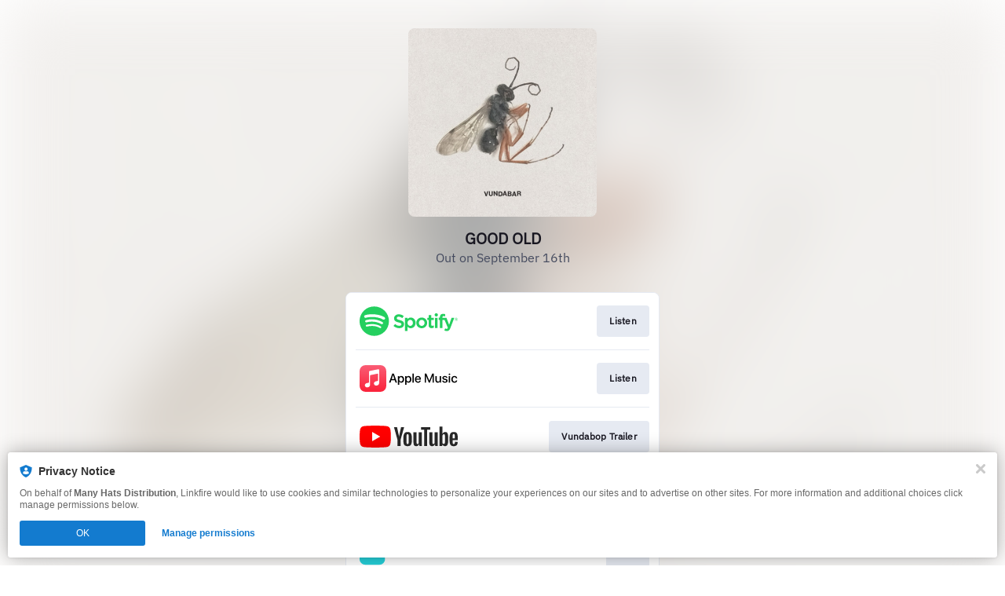

--- FILE ---
content_type: image/svg+xml
request_url: https://services.linkfire.com/logo_merch_onlight.svg
body_size: 3965
content:
<?xml version="1.0" encoding="utf-8"?>
<!-- Generator: Adobe Illustrator 21.1.0, SVG Export Plug-In . SVG Version: 6.00 Build 0)  -->
<svg version="1.1" xmlns="http://www.w3.org/2000/svg" xmlns:xlink="http://www.w3.org/1999/xlink" x="0px" y="0px"
	 viewBox="0 0 125 40" enable-background="new 0 0 125 40" xml:space="preserve">
<g id="bg" display="none">
	<rect display="inline" fill="#FFFFFF" width="125" height="40"/>
</g>
<g id="icons">
	<g>
		<g>
			<g>
				<g>
					<path d="M35.723,10.149C35.723,10.149,35.723,10.149,35.723,10.149V5.872c0-1.754-1.422-3.175-3.175-3.175H4.292
						c-1.753,0-3.175,1.421-3.175,3.175v4.256C0.617,12.028,0,13.708,0,14.722c0,0.246,0.006,0.487,0.019,0.725
						c0.053,0.964,0.465,1.826,1.098,2.467v16.215c0,1.753,1.422,3.175,3.175,3.175h28.257c1.753,0,3.175-1.421,3.175-3.175V17.907
						c0.629-0.64,1.038-1.499,1.092-2.461c0.013-0.238,0.019-0.479,0.019-0.725C36.834,13.711,36.222,12.04,35.723,10.149z
						 M2.704,6.189c0-1.052,0.853-1.905,1.905-1.905h27.621c1.052,0,1.905,0.853,1.905,1.905v1.746h-3.651h-1.27H24.77H23.5h-4.444
						h-1.27H13.34h-1.27H7.62H6.355H2.704V6.189z M29.214,9.523v6.032c0,1.378-1.261,2.467-2.689,2.175
						c-1.038-0.213-1.755-1.178-1.755-2.239V9.523c0-0.175,0.142-0.318,0.317-0.318h3.81C29.072,9.205,29.214,9.348,29.214,9.523z
						 M23.5,9.523v6.032c0,1.378-1.261,2.467-2.689,2.175c-1.038-0.213-1.755-1.178-1.755-2.239V9.523
						c0-0.175,0.142-0.318,0.317-0.318h3.81C23.358,9.205,23.5,9.348,23.5,9.523z M17.785,9.523v6.032
						c0,1.378-1.261,2.467-2.689,2.175c-1.038-0.213-1.755-1.178-1.755-2.239V9.523c0-0.175,0.142-0.318,0.317-0.318h3.81
						C17.643,9.205,17.785,9.348,17.785,9.523z M12.07,9.523v6.032c0,1.378-1.261,2.467-2.689,2.175
						c-1.039-0.213-1.756-1.178-1.756-2.239V9.523c0-0.175,0.142-0.318,0.318-0.318h3.81C11.928,9.205,12.07,9.348,12.07,9.523z
						 M1.29,15.419c-0.014-0.228-0.02-0.46-0.02-0.697c0-1.183,1.027-2.936,1.434-5.206c0.019-0.105,0.044-0.204,0.06-0.311h3.269
						c0.175,0,0.317,0.142,0.317,0.318v6.032c0,1.227-0.995,2.222-2.222,2.222H3.824c-0.402,0-0.779-0.102-1.119-0.269
						C1.914,17.121,1.344,16.348,1.29,15.419z M12.705,35.716H6.99V23.971c0-0.175,0.142-0.317,0.318-0.317h5.08
						c0.175,0,0.318,0.142,0.318,0.317V35.716z M34.136,33.811c0,1.052-0.853,1.905-1.905,1.905H13.975V23.018
						c0-0.351-0.284-0.635-0.635-0.635H6.355c-0.351,0-0.635,0.284-0.635,0.635v12.698H4.609c-1.052,0-1.905-0.853-1.905-1.905
						V18.879c0.355,0.109,0.73,0.169,1.119,0.169h0.304c1.182,0,2.228-0.592,2.86-1.495c0.632,0.902,1.677,1.495,2.86,1.495
						c1.181,0,2.225-0.591,2.858-1.491c0.632,0.9,1.676,1.491,2.857,1.491c1.181,0,2.225-0.591,2.857-1.491
						c0.632,0.9,1.676,1.491,2.857,1.491c1.181,0,2.225-0.591,2.857-1.491c0.632,0.9,1.676,1.491,2.857,1.491
						c1.181,0,2.225-0.591,2.857-1.491c0.632,0.9,1.676,1.491,2.857,1.491h0.303c0.391,0,0.769-0.061,1.125-0.171V33.811z
						 M35.542,15.451c-0.056,0.916-0.625,1.674-1.407,2.056c-0.343,0.168-0.722,0.271-1.125,0.271h-0.303
						c-1.228,0-2.222-0.995-2.222-2.222V9.523c0-0.175,0.142-0.318,0.317-0.318h3.269c0.017,0.117,0.044,0.227,0.065,0.342
						c0.411,2.255,1.429,3.997,1.429,5.175C35.564,14.97,35.557,15.212,35.542,15.451z"/>
					<path d="M30.485,22.383h-12.7c-0.351,0-0.635,0.284-0.635,0.635v9.525c0,0.351,0.284,0.635,0.635,0.635h12.7
						c0.351,0,0.635-0.284,0.635-0.635v-9.525C31.12,22.668,30.835,22.383,30.485,22.383z M29.85,31.59
						c0,0.175-0.142,0.317-0.318,0.317H18.737c-0.175,0-0.317-0.142-0.317-0.317v-7.62c0-0.175,0.142-0.317,0.317-0.317h10.795
						c0.175,0,0.318,0.142,0.318,0.317V31.59z"/>
				</g>
			</g>
			<g>
				<circle fill-rule="evenodd" clip-rule="evenodd" cx="4.885" cy="6.285" r="0.635"/>
				<circle fill-rule="evenodd" clip-rule="evenodd" cx="7.425" cy="6.285" r="0.635"/>
				<circle fill-rule="evenodd" clip-rule="evenodd" cx="9.965" cy="6.285" r="0.635"/>
			</g>
		</g>
		<g>
			<path d="M47.453,16.228l3.012,8.032l3.025-8.032h1.74v9.558h-1.205v-7.952h-0.027l-2.986,7.952H49.93l-2.986-7.952h-0.027v7.952
				h-1.205v-9.558H47.453z"/>
			<path d="M62.058,25.344c-0.518,0.393-1.17,0.589-1.954,0.589c-0.553,0-1.033-0.089-1.439-0.267
				c-0.406-0.179-0.748-0.429-1.024-0.75c-0.277-0.321-0.484-0.705-0.623-1.152s-0.217-0.933-0.234-1.459
				c0-0.526,0.08-1.008,0.241-1.446c0.161-0.437,0.386-0.817,0.676-1.138s0.634-0.571,1.031-0.75
				c0.397-0.179,0.832-0.268,1.305-0.268c0.616,0,1.126,0.127,1.533,0.382c0.406,0.254,0.732,0.578,0.977,0.97
				c0.245,0.393,0.415,0.821,0.509,1.286c0.094,0.464,0.131,0.906,0.113,1.325h-5.18c-0.009,0.303,0.027,0.591,0.107,0.863
				c0.081,0.272,0.21,0.513,0.388,0.723c0.178,0.21,0.406,0.377,0.683,0.502c0.277,0.125,0.602,0.187,0.977,0.187
				c0.482,0,0.877-0.112,1.185-0.335c0.308-0.223,0.511-0.562,0.609-1.017h1.125C62.91,24.367,62.575,24.951,62.058,25.344z
				 M61.783,20.9c-0.103-0.241-0.241-0.449-0.415-0.623c-0.174-0.174-0.38-0.312-0.616-0.415c-0.237-0.102-0.498-0.154-0.783-0.154
				c-0.295,0-0.561,0.052-0.796,0.154c-0.237,0.103-0.44,0.243-0.61,0.422c-0.169,0.179-0.303,0.386-0.401,0.623
				c-0.098,0.236-0.156,0.489-0.174,0.757h3.976C61.946,21.395,61.886,21.141,61.783,20.9z"/>
			<path d="M65.377,18.865v1.459h0.027c0.277-0.562,0.616-0.977,1.018-1.245c0.401-0.267,0.91-0.392,1.526-0.375v1.205
				c-0.455,0-0.843,0.063-1.165,0.187c-0.321,0.125-0.581,0.308-0.777,0.549c-0.196,0.241-0.339,0.533-0.428,0.877
				c-0.089,0.343-0.134,0.738-0.134,1.185v3.079h-1.138v-6.921H65.377z"/>
			<path d="M72.701,20.07c-0.286-0.241-0.669-0.362-1.152-0.362c-0.41,0-0.754,0.076-1.031,0.228
				c-0.277,0.152-0.498,0.353-0.663,0.602c-0.165,0.25-0.283,0.538-0.355,0.863c-0.071,0.326-0.107,0.663-0.107,1.011
				c0,0.321,0.038,0.634,0.113,0.937c0.076,0.303,0.194,0.574,0.355,0.81c0.161,0.236,0.37,0.427,0.629,0.569
				c0.259,0.143,0.567,0.215,0.924,0.215c0.562,0,1.002-0.148,1.318-0.442c0.317-0.295,0.511-0.71,0.582-1.245h1.165
				c-0.125,0.857-0.444,1.518-0.957,1.981c-0.513,0.464-1.211,0.696-2.095,0.696c-0.527,0-0.993-0.085-1.399-0.254
				c-0.406-0.169-0.745-0.41-1.018-0.723c-0.272-0.312-0.478-0.685-0.616-1.118c-0.139-0.433-0.208-0.908-0.208-1.426
				c0-0.517,0.067-1.002,0.2-1.453c0.134-0.45,0.337-0.843,0.61-1.178c0.272-0.335,0.613-0.598,1.024-0.79
				c0.41-0.192,0.888-0.288,1.432-0.288c0.393,0,0.761,0.047,1.105,0.141c0.343,0.094,0.647,0.239,0.91,0.435
				c0.263,0.197,0.479,0.444,0.649,0.743c0.169,0.299,0.277,0.654,0.321,1.064h-1.178C73.173,20.65,72.986,20.31,72.701,20.07z"/>
			<path d="M76.891,16.228v3.655h0.027c0.089-0.214,0.214-0.395,0.375-0.542c0.161-0.148,0.342-0.268,0.542-0.362
				c0.201-0.094,0.411-0.163,0.63-0.208c0.218-0.045,0.43-0.067,0.636-0.067c0.455,0,0.835,0.063,1.138,0.187
				c0.303,0.125,0.549,0.299,0.736,0.522c0.187,0.223,0.319,0.489,0.394,0.796c0.076,0.308,0.114,0.649,0.114,1.024v4.552h-1.138
				V21.1c0-0.428-0.125-0.767-0.375-1.017c-0.25-0.25-0.593-0.375-1.031-0.375c-0.348,0-0.649,0.054-0.904,0.161
				c-0.254,0.107-0.466,0.259-0.636,0.455c-0.17,0.197-0.297,0.427-0.382,0.69c-0.085,0.263-0.127,0.551-0.127,0.863v3.909h-1.138
				v-9.558H76.891z"/>
			<path d="M91.891,17.533c-0.424-0.308-0.966-0.462-1.627-0.462c-0.268,0-0.531,0.027-0.79,0.08
				c-0.259,0.054-0.489,0.143-0.69,0.268c-0.2,0.125-0.361,0.293-0.482,0.502c-0.12,0.21-0.18,0.471-0.18,0.783
				c0,0.295,0.087,0.533,0.261,0.716c0.174,0.183,0.406,0.333,0.696,0.448c0.29,0.117,0.618,0.212,0.984,0.288
				s0.739,0.159,1.118,0.247c0.38,0.089,0.752,0.194,1.118,0.315c0.366,0.12,0.694,0.283,0.984,0.489
				c0.29,0.205,0.522,0.464,0.696,0.776c0.174,0.313,0.261,0.705,0.261,1.178c0,0.509-0.114,0.944-0.342,1.305
				c-0.228,0.362-0.52,0.656-0.876,0.884c-0.357,0.228-0.757,0.393-1.198,0.496C91.382,25.949,90.942,26,90.505,26
				c-0.535,0-1.042-0.067-1.519-0.2c-0.478-0.134-0.897-0.337-1.258-0.61c-0.362-0.272-0.647-0.62-0.857-1.044
				c-0.21-0.424-0.315-0.925-0.315-1.506h1.205c0,0.401,0.078,0.747,0.234,1.037c0.156,0.29,0.362,0.529,0.616,0.716
				c0.254,0.187,0.551,0.326,0.89,0.415c0.339,0.089,0.687,0.134,1.044,0.134c0.285,0,0.574-0.027,0.863-0.081
				c0.29-0.053,0.551-0.145,0.783-0.275c0.232-0.129,0.419-0.306,0.562-0.528c0.143-0.223,0.214-0.509,0.214-0.857
				c0-0.33-0.087-0.598-0.261-0.803c-0.174-0.205-0.406-0.373-0.696-0.502c-0.29-0.13-0.618-0.234-0.984-0.315
				c-0.366-0.08-0.739-0.163-1.118-0.248c-0.38-0.084-0.752-0.182-1.118-0.294c-0.366-0.112-0.695-0.259-0.984-0.442
				c-0.29-0.183-0.522-0.419-0.696-0.71c-0.174-0.29-0.261-0.654-0.261-1.091c0-0.482,0.098-0.899,0.295-1.252
				c0.196-0.352,0.457-0.642,0.783-0.87c0.326-0.228,0.696-0.397,1.111-0.509C89.454,16.056,89.88,16,90.317,16
				c0.491,0,0.946,0.058,1.366,0.174c0.419,0.117,0.788,0.3,1.104,0.549c0.317,0.25,0.567,0.564,0.75,0.944
				c0.182,0.379,0.283,0.832,0.301,1.359h-1.205C92.562,18.338,92.314,17.841,91.891,17.533z"/>
			<path d="M98.55,18.865v1.004h-1.379v4.297c0,0.134,0.011,0.241,0.033,0.321c0.022,0.081,0.065,0.143,0.127,0.187
				c0.062,0.045,0.149,0.074,0.261,0.087c0.112,0.014,0.257,0.02,0.435,0.02h0.522v1.004h-0.87c-0.295,0-0.547-0.02-0.757-0.06
				c-0.21-0.04-0.379-0.113-0.509-0.221c-0.129-0.107-0.226-0.259-0.288-0.455c-0.063-0.196-0.094-0.455-0.094-0.776v-4.405h-1.178
				v-1.004h1.178V16.79h1.138v2.075H98.55z"/>
			<path d="M99.648,20.906c0.143-0.442,0.357-0.825,0.643-1.151c0.285-0.326,0.638-0.583,1.057-0.77
				c0.419-0.187,0.902-0.281,1.446-0.281c0.553,0,1.038,0.094,1.453,0.281c0.415,0.187,0.765,0.444,1.051,0.77
				c0.285,0.326,0.5,0.709,0.643,1.151c0.143,0.442,0.214,0.917,0.214,1.426c0,0.509-0.071,0.982-0.214,1.419
				c-0.143,0.437-0.357,0.819-0.643,1.145c-0.286,0.326-0.636,0.58-1.051,0.763c-0.415,0.182-0.899,0.274-1.453,0.274
				c-0.544,0-1.026-0.092-1.446-0.274c-0.419-0.183-0.772-0.437-1.057-0.763c-0.286-0.326-0.5-0.708-0.643-1.145
				c-0.143-0.437-0.214-0.91-0.214-1.419C99.434,21.824,99.505,21.348,99.648,20.906z M100.806,23.45
				c0.111,0.326,0.265,0.598,0.462,0.817c0.196,0.218,0.426,0.386,0.689,0.502s0.543,0.174,0.837,0.174
				c0.295,0,0.574-0.058,0.837-0.174s0.493-0.283,0.69-0.502c0.196-0.219,0.35-0.491,0.462-0.817
				c0.112-0.325,0.167-0.698,0.167-1.118c0-0.419-0.056-0.791-0.167-1.118c-0.112-0.326-0.266-0.6-0.462-0.823
				c-0.197-0.223-0.427-0.393-0.69-0.509s-0.542-0.174-0.837-0.174c-0.294,0-0.574,0.058-0.837,0.174s-0.493,0.286-0.689,0.509
				c-0.197,0.223-0.351,0.497-0.462,0.823c-0.112,0.326-0.167,0.698-0.167,1.118C100.639,22.752,100.694,23.124,100.806,23.45z"/>
			<path d="M108.523,18.865v1.459h0.027c0.277-0.562,0.616-0.977,1.018-1.245c0.401-0.267,0.91-0.392,1.526-0.375v1.205
				c-0.455,0-0.843,0.063-1.165,0.187c-0.321,0.125-0.581,0.308-0.777,0.549c-0.196,0.241-0.339,0.533-0.428,0.877
				c-0.089,0.343-0.134,0.738-0.134,1.185v3.079h-1.138v-6.921H108.523z"/>
			<path d="M116.609,25.344c-0.518,0.393-1.17,0.589-1.954,0.589c-0.553,0-1.033-0.089-1.439-0.267
				c-0.406-0.179-0.748-0.429-1.024-0.75c-0.277-0.321-0.484-0.705-0.623-1.152s-0.217-0.933-0.234-1.459
				c0-0.526,0.08-1.008,0.241-1.446c0.161-0.437,0.386-0.817,0.676-1.138s0.634-0.571,1.031-0.75
				c0.397-0.179,0.832-0.268,1.305-0.268c0.616,0,1.126,0.127,1.533,0.382c0.406,0.254,0.732,0.578,0.977,0.97
				c0.245,0.393,0.415,0.821,0.509,1.286c0.094,0.464,0.131,0.906,0.113,1.325h-5.18c-0.009,0.303,0.027,0.591,0.107,0.863
				c0.081,0.272,0.21,0.513,0.388,0.723c0.178,0.21,0.406,0.377,0.683,0.502c0.277,0.125,0.602,0.187,0.977,0.187
				c0.482,0,0.877-0.112,1.185-0.335c0.308-0.223,0.511-0.562,0.609-1.017h1.125C117.461,24.367,117.127,24.951,116.609,25.344z
				 M116.335,20.9c-0.103-0.241-0.241-0.449-0.415-0.623c-0.174-0.174-0.38-0.312-0.616-0.415c-0.237-0.102-0.498-0.154-0.783-0.154
				c-0.295,0-0.561,0.052-0.796,0.154c-0.237,0.103-0.44,0.243-0.61,0.422c-0.169,0.179-0.303,0.386-0.401,0.623
				c-0.098,0.236-0.156,0.489-0.174,0.757h3.976C116.498,21.395,116.437,21.141,116.335,20.9z"/>
		</g>
	</g>
</g>
</svg>
